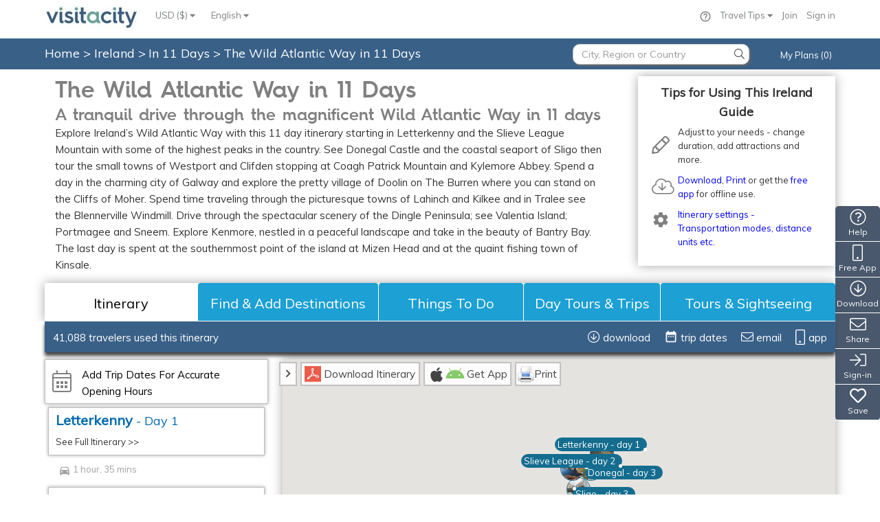

--- FILE ---
content_type: text/plain;charset=ISO-8859-1
request_url: https://d2wyywrksafq6g.cloudfront.net/api/getRoute?travelMode=driving&origin=54.94607132409186,-7.7439910148698345&destination=51.70274407009492,-8.508535079437252&waypoints=54.6400952,-8.6821988:54.64855014853125,-8.100122993688046:54.261030736349696,-8.500531032326421:53.802174,-9.513925:53.7599117,-9.6597913:53.56163919999999,-9.8893126:53.499485715460715,-9.963235564630168:53.2705588,-9.0566677:53.01602889999999,-9.3774199:52.97901294118615,-9.36168883303958:52.9334632,-9.3440769:52.6828228,-9.6444116:52.2670651597111,-9.703993322933457:52.14061164035758,-10.271077846093249:52.1325179,-10.4626825:51.9107738,-10.3548996:51.886573399999996,-10.3478234:51.8373942,-9.8983245:51.8786436228549,-9.583703527067428:51.65,-9.716667:51.45222219999999,-9.8188888
body_size: 323
content:
{
   "available_travel_modes" : 
   [
      "DRIVING",
      "WALKING",
      "BICYCLING",
      "TRANSIT"
   ],
   "geocoded_waypoints" : 
   [
      {},
      {},
      {},
      {},
      {},
      {},
      {},
      {},
      {},
      {},
      {},
      {},
      {},
      {},
      {},
      {},
      {},
      {},
      {},
      {},
      {},
      {},
      {}
   ],
   "routes" : [],
   "status" : "ZERO_RESULTS"
}